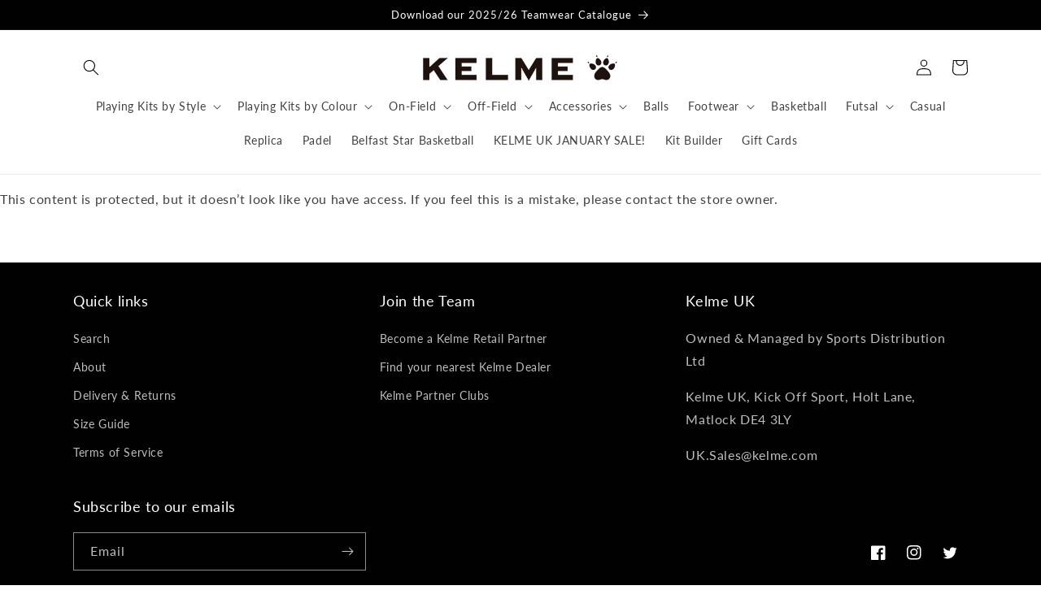

--- FILE ---
content_type: text/html; charset=utf-8
request_url: https://kelmeteamwear.co.uk/apps/locksmith/resource?layout=0
body_size: 10
content:
<div id="locksmith-content" class="shopify-section">

  

  <p>This content is protected, but it doesn’t look like you have access. If you feel this is a mistake, please contact the store owner.</p>

<style>
  /* fix for Debut+Gempages, per Gempages technical support */
  html.gemapp.video {
    display: block;
  }
</style><script data-locksmith>
        Locksmith.cache.cart = ":775d300f7c07";
      </script>
    
      <script data-locksmith>
        Locksmith.cache({"cart_initialized":":775d300f7c07","cart_initialized:signature":"891c5f698e84"})
      </script>
    
      


</div>

<style>
  /* fix for Debut+Gempages, per Gempages technical support */
  html.gemapp.video {
    display: block;
  }

  /* Note: Spacing CSS is handled by the main _locksmith.liquid.erb snippet which renders for proxy content too */
</style>


--- FILE ---
content_type: text/html; charset=UTF-8
request_url: https://beeapp.me/easycustomfield/ajaxLoadAdditionalPriceVariantId/kelme-uk.myshopify.com
body_size: 106
content:
  55083547230583